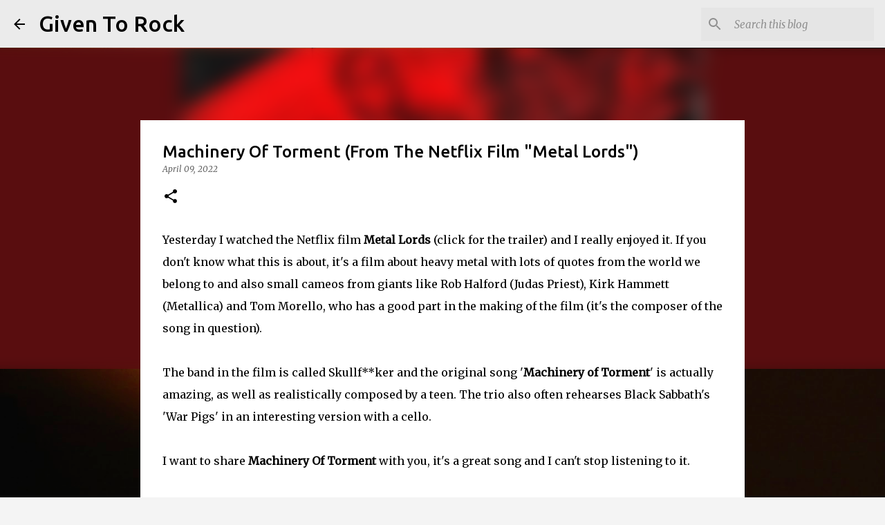

--- FILE ---
content_type: text/html; charset=utf-8
request_url: https://www.google.com/recaptcha/api2/aframe
body_size: 266
content:
<!DOCTYPE HTML><html><head><meta http-equiv="content-type" content="text/html; charset=UTF-8"></head><body><script nonce="Xsa8iSrIlGHyaYHs8Su7OQ">/** Anti-fraud and anti-abuse applications only. See google.com/recaptcha */ try{var clients={'sodar':'https://pagead2.googlesyndication.com/pagead/sodar?'};window.addEventListener("message",function(a){try{if(a.source===window.parent){var b=JSON.parse(a.data);var c=clients[b['id']];if(c){var d=document.createElement('img');d.src=c+b['params']+'&rc='+(localStorage.getItem("rc::a")?sessionStorage.getItem("rc::b"):"");window.document.body.appendChild(d);sessionStorage.setItem("rc::e",parseInt(sessionStorage.getItem("rc::e")||0)+1);localStorage.setItem("rc::h",'1769757945383');}}}catch(b){}});window.parent.postMessage("_grecaptcha_ready", "*");}catch(b){}</script></body></html>